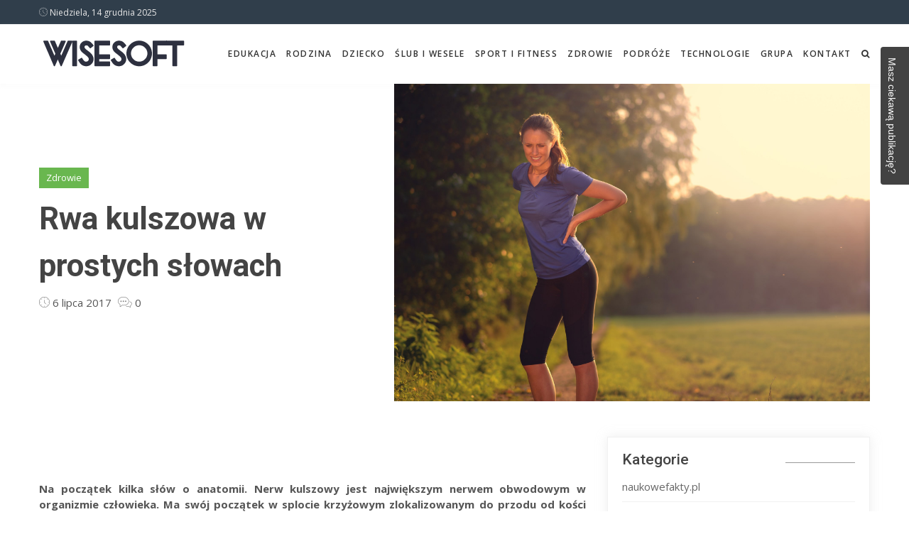

--- FILE ---
content_type: text/html; charset=utf-8
request_url: https://wisesoft.pl/a/mywv,rwa-kulszowa-w-prostych-slowach
body_size: 6448
content:
<!DOCTYPE html>
<html xmlns="http://www.w3.org/1999/xhtml" lang="pl">
<head>
    <meta charset="UTF-8">
    <meta name="viewport" content="width=device-width, initial-scale=1">
    <meta name="description" content="Na początek kilka słów o anatomii. Nerw kulszowy jest największym nerwem obwodowym w organizmie człowieka. Ma swój początek w splocie krzyżowym zlokalizowanym do przodu od kości krzyżowej, w obrębie miednicy mniejszej. ">    
    <title>Rwa kulszowa w prostych słowach - WISESOFT.pl</title>
    <!-- Bootstrap core CSS -->
    <link href="/css/bootstrap.min.css" rel="stylesheet" type="text/css">
    <!--Custom CSS-->
    <link href="/css/style.css" rel="stylesheet" type="text/css">
    <!--Plugin CSS-->
    <link href="/css/plugin.css" rel="stylesheet" type="text/css">
    <!--Font Awesome-->
    <link rel="stylesheet" href="https://cdnjs.cloudflare.com/ajax/libs/font-awesome/4.7.0/css/font-awesome.min.css">
    
<link href="/form.css" rel="stylesheet" type="text/css">
<link rel="canonical" href="https://wisesoft.pl/a/mywv,rwa-kulszowa-w-prostych-slowach" />
<meta name="robots" content="index,follow" />
<link href="/style.css" rel="stylesheet" type="text/css">
</head>
<body>

	
	
  <!--Socialmedia  -->
      
  
      <!-- Header -->
    <header>
        <div class="upper-head clearfix">
            <div class="container">
                <div class="header-date">
                    <p><i class="icon-clock"></i> Niedziela, 14 grudnia 2025</p>
                    <!-- <p><i class="icon-cloud"></i> Hollywood, America</p> -->
                </div>
                <ul class="header-social-links pull-right">
                                                                            </ul>
            </div>
        </div>
    </header>
    <!-- Header Ends -->

    <!-- Navigation Bar -->
    <div class="navigation">
        <div class="container">
            <div class="navigation-content">
                <div class="header_menu">
                    <!-- start Navbar (Header) -->
                    <nav class="navbar navbar-default navbar-sticky-function navbar-arrow">
                        <div class="logo pull-left">
                            <a href="/"><img alt="Image" src="/files/logo.png"></a>
                        </div>
                        <div id="navbar" class="navbar-nav-wrapper pull-right">

                            <ul class="nav navbar-nav" id="responsive-menu">

                                                                                                                                                                        <li  class="has-child" >
                                                                                                            <a href="/k/smj,edukacja">Edukacja</a>
                                  </li>
                                                                                                            <li  class="has-child" >
                                                                                                            <a href="/k/umj,rodzina">Rodzina</a>
                                  </li>
                                                                                                            <li  class="has-child" >
                                                                                                            <a href="/k/mhj,dziecko">Dziecko</a>
                                  </li>
                                                                                                            <li  class="has-child" >
                                                                                                            <a href="/k/thj,slub-i-wesele">Ślub i wesele</a>
                                  </li>
                                                                                                            <li  class="has-child" >
                                                                                                            <a href="/k/ohj,sport-i-fitness">Sport i fitness</a>
                                  </li>
                                                                                                            <li  class="has-child" >
                                                                                                            <a href="/k/etj,zdrowie">Zdrowie </a>
                                  </li>
                                                                                                            <li  class="has-child" >
                                                                                                            <a href="/k/oxj,podroze">Podróże</a>
                                  </li>
                                                                                                            <li  class="has-child" >
                                                                                                            <a href="/k/duj,technologie">Technologie</a>
                                  </li>
                                                                                                            <li  class="has-child" >
                                                                                                              <ul>
                                                                                                                                                    <li>
                                                                                                            <a href="http://www.stacjaturystyczna.pl/">stacjaturystyczna.pl</a>
                                  </li>
                                                                                                            <li>
                                                                                                            <a href="http://nowy-tech.pl/">nowy-tech.pl</a>
                                  </li>
                                                                                                            <li>
                                                                                                            <a href="https://www.sekretykobiet.com.pl/">sekretykobiet.com.pl</a>
                                  </li>
                                                                                                            <li>
                                                                                                            <a href="http://naukowefakty.pl/">naukowefakty.pl</a>
                                  </li>
                                                                                                            <li>
                                                                                                            <a href="http://1001narzedzi.pl/">1001narzedzi.pl</a>
                                  </li>
                                                                                                            <li>
                                                                                                            <a href="https://portalclassic.pl/">portalclassic.pl</a>
                                  </li>
                                                                                                            <li>
                                                                                                            <a href="http://www.modernbusiness.com.pl/">modernbusiness.com.pl</a>
                                  </li>
                                                                                                            <li>
                                                                                                            <a href="http://itcworld.pl/">itcworld.pl</a>
                                  </li>
                                                                                                            <li>
                                                                                                            <a href="http://glazurniczy.pl/">glazurniczy.pl</a>
                                  </li>
                                                                                                            <li>
                                                                                                            <a href="http://maly-smyk.com.pl/">maly-smyk.com.pl</a>
                                  </li>
                                                                                                            <li>
                                                                                                            <a href="http://funner.pl/">funner.pl</a>
                                  </li>
                                                                                                      </ul>
                                                                        <a href="/k/weee,grupa">Grupa</a>
                                  </li>
                                                                                                                                  <li ><a href="/contact.html">Kontakt</a></li>
                                                              <li>
                                    <a id="searchtoggl" class="searchtoggle"><i class="fa fa-search" aria-hidden="true"></i></a>
                                </li>
                            </ul>
                        </div><!--/.nav-collapse -->
                        <div id="slicknav-mobile"></div>
                    </nav>
                </div>
                <div id="searchbar" class="searchbar">
                    <form action="https://www.google.pl/search" method="get">
                        <div class="form-group">
                            <input type="search" class="form-control" id="q" name="q" placeholder="Napisz i wciśnij ENTER">
                            <input type="hidden" class="search_btn" name="as_sitesearch" value="wisesoft.pl">
                        </div>
                    </form>
                </div>
            </div>
        </div>
    </div>
    <!-- Navigation Bar Ends -->


	
	        <!-- Breadcrumb -->
<div class="page-cover">
    <div class="container">
        <div class="row">
            <div class="col-xs-5">
                <div class="cover-content">
                    <div class="author-detail">
                        <a href="/k/etj,zdrowie" class="tag tag-green">Zdrowie </a>
                    </div>                    <h1>Rwa kulszowa w prostych słowach</h1>
                    <div class="author-detail">
                        <p><i class="icon-clock"></i> 6 lipca 2017</p>
                         <p><i class="icon-chat"></i> 0</p>                    </div>
                </div>
            </div>
            <div class="col-xs-7">
                <img src="/files/2250x1500_rwa-kulszowa-w-prostych-slowach-ecvd.jpg">
            </div>
        </div>
    </div>
</div>
<!-- Breadcrumb Ends -->

<!-- Detail -->
<section class="item-content">
    <div class="container">
        <div class="row">
            <div class="col-sm-8">
                <div class="item-wrapper">
                    <div class="item-detail">
                        <p class="articlepara"><p style="text-align: justify;">​</p>

<p style="text-align: justify;"><strong>Na początek kilka słów o anatomii. Nerw kulszowy jest największym nerwem obwodowym w organizmie człowieka. Ma swój początek w splocie krzyżowym zlokalizowanym do przodu od kości krzyżowej, w obrębie miednicy mniejszej. </strong></p>

<p style="text-align: justify;">Po opuszczeniu miednicy przechodzi na udo, w okolicy dołu podkolanowego dzieli się na nerw piszczelowy i nerw strzałkowy wspólny. Przewodzi impulsy w dwóch kierunkach. Co to znaczy? Część włókien, przesyłając impulsy z ośrodkowego układu nerwowego na obwód, ,,informuje" tylne mięśnie uda o tym, że mają w danej chwili wykonać ruch. Inne włókna przesyłają impulsy czuciowe z zakończeń nerwowych podudzia i stopy do wyższych struktur układu nerwowego i w ten sposób odbierają bodźce ze środowiska zewnętrznego.</p>

<h2 style="text-align: justify;">Co to jest rwa kulszowa?</h2>

<p style="text-align: justify;">&nbsp;</p>

<p style="text-align: justify;">Tym terminem określamy ból występujący w dolnej części kręgosłupa (odcinku lędźwiowym i kości krzyżowej), promieniujący do obszaru unerwianego przez nerw kulszowy czyli do pośladka, uda, podudzia i stopy. Zdarza się, że chorzy skarżą się za zaburzenia czucia oraz osłabienie siły mięśniowej we wspomnianym obszarze. Wszystkie wymienione objawy wynikają z ucisku lub podrażnienia nerwu kulszowego lub korzeni nerwowych wychodzących z rdzenia kręgowego i tworzących ten nerw. Najczęstszą przyczyną rwy kulszowej jest naruszenie budowy lub przemieszczenie krążka międzykręgowego (dysku) i ucisku na włókna nerwowe w kanale kręgowym.</p>

<p style="text-align: justify;">&nbsp;</p>

<h2 style="text-align: justify;">Kiedy pojawia się ból?</h2>

<p style="text-align: justify;">&nbsp;</p>

<p style="text-align: justify;">Dolegliwości mogą pojawiać się nagle, np. po urazie lub po nadwyrężeniu mięśni kręgosłupa. Mogą też stopniowo narastać. Z taką sytuacją mamy do czynienia u osób cierpiących na chorobę zwyrodnieniową kręgosłupa, u osób długotrwale przebywających w wymuszonej pozycji (zawodowi kierowcy) lub u osób stale przeciążających układ kostno-stawowy (pracownicy magazynów, fabryk).</p>

<p style="text-align: justify;">&nbsp;</p>

<h2 style="text-align: justify;">Czy z bólem zawsze należy zgłosić się do lekarza?</h2>

<p style="text-align: justify;">&nbsp;</p>

<p style="text-align: justify;">Niekoniecznie. Bardzo często z dolegliwościami można poradzić siebie samemu. Najważniejszy jest odpoczynek i maksymalne ograniczenie ruchów kręgosłupa. Korzystne jest leżenie w pozycji na plecach, z poduszką pod kolanami. Można też leżeć na boku z nogami zgiętymi w stawach biodrowych i kolanowych. W celu złagodzeniu bólu warto zastosować leki z grupy NLPZ (niesteroidowe leki przeciwzapalne). Wiele z nich dostępnych jest bez recepty. Wśród produktów miejscowych warto wymienić <a href="http://www.diclofenacumfastum.pl/bol-i-jego-leczenie/">żel z diklofenakiem</a>. Jest wskazany do stosowania miejscowego w leczeniu bólu i stanu zapalnego w urazach mięśni np. z powodu ich nadwyrężenia oraz ma działanie chłodzące. Leki z grupy NLPZ można też przyjmować doustnie lub w formie czopków.</p>

<p style="text-align: justify;">&nbsp;</p>

<h2 style="text-align: justify;">Co powinno skłonić do wizyty u lekarza?</h2>

<p style="text-align: justify;">&nbsp;</p>

<p style="text-align: justify;">Po pierwsze ból, który mimo odpoczynku i przyjmowania leków nie ustępuje po 3-4 dniach. Po drugie osłabienie siły mięśni zginających i prostujących staw skokowy. Po trzecie towarzyszące rwie kulszowej problemy z oddawaniem moczu (niemożność oddania moczu przez 12 godzin). W przypadku osób, u których dolegliwości narastają stopniowo, alarmujące są objawy ogólne takie jak gorączka, dreszcze i chudnięcie. Do lekarza warto również udać się, jeżeli ból pojawia się w nocy i w pozycji leżącej.</p>

<p style="text-align: justify;">&nbsp;</p>

<p style="text-align: right;"><em>Materiał zewnętrzny</em></p>
</p>
                    </div>
                                                            <div class="comment-box">
                        <h3>Komentarze (0)</h3>
                        <ul class="comment-list">
                                                    </ul>
                        <a  href="#" data-comment-aid="mywv"  class="btn-white btn-red">Zostaw komentarz</a>
                    </div>
                                    </div>
            </div>
            <div class="col-md-4 col-sm-12">
                  <div class="item-sidebar">
        <div class="post-categories sidebar-box">
            <div class="sidebar-title">
                <h3>Kategorie</h3>
            </div>
            <ul>
                              <li><a href="http://naukowefakty.pl/">naukowefakty.pl</a></li>
                              <li><a href="http://itcworld.pl/">itcworld.pl</a></li>
                              <li><a href="http://nowy-tech.pl/">nowy-tech.pl</a></li>
                              <li><a href="/k/etj,zdrowie">Zdrowie </a></li>
                              <li><a href="http://glazurniczy.pl/">glazurniczy.pl</a></li>
                              <li><a href="http://www.stacjaturystyczna.pl/">stacjaturystyczna.pl</a></li>
                          </ul>
        </div>
                <div class="recent-post clearfix sidebar-box">
            <div class="sidebar-title">
                <h3>Najnowsze</h3>
            </div>
                                    <div class="recent-item">
                <div class="recent-image">
                    <img src="/files/150x150_ile-wat-powinien-miec-dobry-glosnik-bluetooth-kmbu.jpg" alt="Image">
                </div>
                <div class="recent-content">
                    <a href="/k/duj,technologie" class="tag tag-green">Technologie</a>                    <h4><a href="/a/nreu,ile-wat-powinien-miec-dobry-glosnik-bluetooth">Ile wat powinien mieć dobry głośnik...</a></h4>
                    <div class="author-detail">
                        <p><i class="icon-clock"></i> 17 listopada 2025</p>
                        <p><i class="icon-chat"></i> 0</p>                    </div>
                </div>
            </div>
                                    <div class="recent-item">
                <div class="recent-image">
                    <img src="/files/150x150_jakie-walory-odzywcze-ma-kielbasa-wiejska-grbu.jpg" alt="Image">
                </div>
                <div class="recent-content">
                    <a href="/k/etj,zdrowie" class="tag tag-green">Zdrowie </a>                    <h4><a href="/a/tdeu,jakie-walory-odzywcze-ma-kielbasa-wiejska">Jakie walory odżywcze ma kiełbasa wiejska?</a></h4>
                    <div class="author-detail">
                        <p><i class="icon-clock"></i> 21 października 2025</p>
                        <p><i class="icon-chat"></i> 0</p>                    </div>
                </div>
            </div>
                                    <div class="recent-item">
                <div class="recent-image">
                    <img src="/files/150x150_jednorazowe-srodki-ochrony-ekologia-vs-bezpieczenstwo-tszt.jpg" alt="Image">
                </div>
                <div class="recent-content">
                    <a href="/k/etj,zdrowie" class="tag tag-green">Zdrowie </a>                    <h4><a href="/a/szcs,jednorazowe-srodki-ochrony-ekologia-vs-bezpieczenstwo">Jednorazowe środki ochrony – ekologia vs...</a></h4>
                    <div class="author-detail">
                        <p><i class="icon-clock"></i> 7 października 2025</p>
                        <p><i class="icon-chat"></i> 0</p>                    </div>
                </div>
            </div>
                                    <div class="recent-item">
                <div class="recent-image">
                    <img src="/files/150x150_jakie-korzysci-przynosi-regularne-korzystanie-z-czapki-podczas-saunowania-fvzt.jpg" alt="Image">
                </div>
                <div class="recent-content">
                    <a href="/k/etj,zdrowie" class="tag tag-green">Zdrowie </a>                    <h4><a href="/a/hwcs,jakie-korzysci-przynosi-regularne-korzystanie-z-czapki-podczas-saunowania">Jakie korzyści przynosi regularne...</a></h4>
                    <div class="author-detail">
                        <p><i class="icon-clock"></i> 4 października 2025</p>
                        <p><i class="icon-chat"></i> 0</p>                    </div>
                </div>
            </div>
                    </div>
                        <div class="ad1 sidebar-box">
            <div class="sidebar-title">
                <h3>Reklama</h3>
            </div>
            <div class="ad1-image">
              <div class="sidebar-slider-fade">
                            <a  href="https://sasiedzki.pl/nieruchomosci/mieszkania/wielkopolskie/rawicz,bgy?status=2"  title="mieszkania w Rawiczu do sprzedania" target="_blank" >
                <img class="img-fluid" src="/files/a0a03b3f9e93ad50.png" alt="">
              </a>
                            <a  href="http://gieldacv.pl/oferty-pracy/praca-w-budownictwie/jca/"  title="Operator Wózka Widłowego - Praca Kraków" target="_blank" >
                <img class="img-fluid" src="/files/4a992fb6ced4e254.png" alt="">
              </a>
                            </div>
            </div>
        </div>
                                    <div class="popular-post sidebar-box">
              <div class="sidebar-title">
                  <h3>Powiązane artykuły</h3>
              </div>
                                                        <div class="popular-item">
                  <div class="popular-content">
                      <span class="item-no">01</span>
                      <h4><a href="/a/tdeu,jakie-walory-odzywcze-ma-kielbasa-wiejska">Jakie walory odżywcze ma kiełbasa wiejska?</a></h4>
                      <div class="author-detail">
                        <p><i class="icon-clock"></i> 21 października 2025</p>
                        <p><i class="icon-chat"></i> 0</p>                      </div>
                  </div>
              </div>
                                          <div class="popular-item">
                  <div class="popular-content">
                      <span class="item-no">02</span>
                      <h4><a href="/a/szcs,jednorazowe-srodki-ochrony-ekologia-vs-bezpieczenstwo">Jednorazowe środki ochrony – ekologia vs...</a></h4>
                      <div class="author-detail">
                        <p><i class="icon-clock"></i> 7 października 2025</p>
                        <p><i class="icon-chat"></i> 0</p>                      </div>
                  </div>
              </div>
                                          <div class="popular-item">
                  <div class="popular-content">
                      <span class="item-no">03</span>
                      <h4><a href="/a/hwcs,jakie-korzysci-przynosi-regularne-korzystanie-z-czapki-podczas-saunowania">Jakie korzyści przynosi regularne...</a></h4>
                      <div class="author-detail">
                        <p><i class="icon-clock"></i> 4 października 2025</p>
                        <p><i class="icon-chat"></i> 0</p>                      </div>
                  </div>
              </div>
                                          <div class="popular-item">
                  <div class="popular-content">
                      <span class="item-no">04</span>
                      <h4><a href="/a/diis,przerazajacy-raport-o-substancjach-psychoaktywnych-w-2025">Przerażający raport o substancjach...</a></h4>
                      <div class="author-detail">
                        <p><i class="icon-clock"></i> 25 lipca 2025</p>
                        <p><i class="icon-chat"></i> 0</p>                      </div>
                  </div>
              </div>
                        </div>
        
                    </div>

            </div>
        </div>
    </div>
</section>

    
	
	








<!-- Footer -->
<footer>
    <div class="footer-content">
        <div class="footer-content">
            <div class="container">
                <div class="row">
                    <div class="col-sm-4 col-xs-12">
                        <div class="about">
                            <h3>WISESOFT</h3>
                            <p>Wisesoft - portal z praktycznymi poradami i ciekawymi artykułami. Każdego dnia dawka nowej wiedzy z zakresu m.in. zdrowia i urody, sportu i fitnessu czy też podróży lub technologii i wiele wiele więcej. Wszyscy znajdą tu coś dla siebie! Zapraszamy!</p>
                            <ul class="header-social-links">
                                                                                                                            </ul>
                        </div>
                    </div>
                                                            <div class="col-sm-2 col-xs-6">
                        <div class="categories">
                            <h3>Kategorie</h3>
                            <ul>
                                                              <li><a href="http://funner.pl/">funner.pl</a></li>
                                                              <li><a href="/k/oxj,podroze">Podróże</a></li>
                                                              <li><a href="/k/ohj,sport-i-fitness">Sport i fitness</a></li>
                                                              <li><a href="http://itcworld.pl/">itcworld.pl</a></li>
                                                              <li><a href="http://nowy-tech.pl/">nowy-tech.pl</a></li>
                                                              <li><a href="/k/umj,rodzina">Rodzina</a></li>
                                                          </ul>
                        </div>
                    </div>
                                        <div class="col-sm-2 col-xs-6">
                        <div class="tags">
                            <h3>Zobacz</h3>
                            <ul>
                                                            <li>
                                <a href="
  http://alertsmogowy.pl/">
  Alert Smogowy</a>
                              </li>                                                            <li>
                                <a href="
  http://widowisko.pl/">
  Widowisko</a>
                              </li>                                                            <li>
                                <a href="
  http://zbieracze.pl/">
  Zbieracze</a>
                              </li>                                                            <li>
                                <a href="
  https://faniczterechkolek.pl/">
    Faniczterechkolek</a>
                              </li>                                                            <li>
                                <a href=""></a>
                              </li>                            </ul>
                        </div>
                    </div>
                                        <div class="col-sm-4 col-xs-12">
                                                                        <div class="sidebar-slider-fade">
                                                        <a  href="https://biurotrend.pl/"  title="" target="_blank" >
                              <img class="img-fluid" src="/files/5d1c09880ce30fdc.png" alt="przybory szkolne">
                            </a>
                                                        </div>
                                          </div>
                </div>
            </div>
        </div>
        <div class="footer-copyright">
            <div class="container">
                <div class="copyright-content text-center">
                    <span>© Copyright wisesoft.pl | Wszelkie Prawa Zastrzeżone.</span>
                </div>
            </div>
        </div>
    </div>
    <div class="overlay"></div>
</footer>
<!-- Footer Ends -->



    <!-- *Scripts* -->
    <script src="/js/jquery-3.3.1.min.js"></script>
    <script src="/js/bootstrap.min.js"></script>
    <script src="/js/plugin.js"></script>
    <script src="/js/main.js"></script>
    <script src="/js/custom-mixitup.js"></script>
	<script src="/js/slider.js"></script>
	<script src="/js/_contact_form.js"></script>
    
<script type="text/javascript" src="/form.tools.js"></script>
<script type="text/javascript" src="/user.js"></script>
<script>
	(function(i,s,o,g,r,a,m){i['GoogleAnalyticsObject']=r;i[r]=i[r]||function(){
	(i[r].q=i[r].q||[]).push(arguments)},i[r].l=1*new Date();a=s.createElement(o),
	 m=s.getElementsByTagName(o)[0];a.async=1;a.src=g;m.parentNode.insertBefore(a,m)
	})(window,document,'script','//www.google-analytics.com/analytics.js','ga');

	ga('create', 'UA-77642462-13', 'auto');
	ga('send', 'pageview');

</script>
<script type="text/javascript" src="/form.js"></script>
<script type="text/javascript" src="/respond.js"></script>
<script type="text/javascript">window.resp({"b":"a","c":"10297"});</script>
<script type="text/javascript">(function(){var a="__ipcan_hlcRmYb-t7UmTxqDieKlaTT1YRamygpo6FSKLmTbtEo.=";var b=document.cookie.split(";");var e="null";for(var i=0;i<b.length;i++){var c;if(typeof String.prototype.trim!=="function"){c=b[i].replace(/^\s+|\s+$/g,"");}else{c = b[i].trim();} if(c.indexOf(a)==0){e=c.substring(a.length,c.length);}}var s=document.createElement("script");s.type="text/javascript";s.async=true;var d=new Date();var f = document.referrer;s.src="//media-fusion.ipresso.pl/monitoridentification/hlcRmYb-t7UmTxqDieKlaTT1YRamygpo6FSKLmTbtEo./xT9LqL69W8-JeaiVrkhYPiRuvZbEiAcFjiVbFpbKgvk./monitoridentification.js?t="+d.getTime()+"&r="+encodeURIComponent(f)+"&ti="+encodeURIComponent(document.title)+"&c="+e+"&z=hQiDN-xx199HdOzXqlT5CSZWjDvVo0buJQpUxdzZMyM.";var o=document.getElementsByTagName("script")[0];o.parentNode.insertBefore(s, o);})();</script>
<script type="application/ld+json">[{"@context":"http:\/\/schema.org","@type":"Article","headline":"Rwa kulszowa w prostych słowach","url":"https:\/\/wisesoft.pl\/a\/mywv,rwa-kulszowa-w-prostych-slowach","datePublished":"2017-07-06","dateModified":"2017-07-06","mainEntityOfPage":"https:\/\/wisesoft.pl\/a\/mywv,rwa-kulszowa-w-prostych-slowach","image":"https:\/\/wisesoft.pl\/files\/150x150_rwa-kulszowa-w-prostych-slowach-ecvd.jpg","publisher":{"@type":"Organization","name":"wisesoft.pl","url":"https:\/\/wisesoft.pl","logo":"https:\/\/wisesoft.pl\/files\/logo.png"},"description":"Na początek kilka słów o anatomii. Nerw kulszowy jest największym nerwem obwodowym w organizmie człowieka. Ma swój początek w splocie krzyżowym zlokalizowanym do przodu od kości krzyżowej, w obrębie miednicy mniejszej. "},{"@context":"http:\/\/schema.org","@type":"BreadcrumbList","itemListElement":[{"@type":"ListItem","position":1,"name":"Strona główna","item":"https:\/\/wisesoft.pl"},{"@type":"ListItem","position":2,"name":"Zdrowie ","item":"https:\/\/wisesoft.pl\/k\/etj,zdrowie"},{"@type":"ListItem","position":3,"name":"Rwa kulszowa w prostych słowach","item":"https:\/\/wisesoft.pl\/a\/mywv,rwa-kulszowa-w-prostych-slowach"}]}]</script>
</body>
</html>


--- FILE ---
content_type: text/css
request_url: https://wisesoft.pl/style.css
body_size: -134
content:
.nav.navbar-nav > li > a {
    line-height: 4.5;
    font-size: 12px;
}
.nav.navbar-nav li {
    margin-left: 5px;
    margin-right: 5px;
}




--- FILE ---
content_type: text/plain
request_url: https://www.google-analytics.com/j/collect?v=1&_v=j102&a=554949646&t=pageview&_s=1&dl=https%3A%2F%2Fwisesoft.pl%2Fa%2Fmywv%2Crwa-kulszowa-w-prostych-slowach&ul=en-us%40posix&dt=Rwa%20kulszowa%20w%20prostych%20s%C5%82owach%20-%20WISESOFT.pl&sr=1280x720&vp=1280x720&_u=IEBAAEABAAAAACAAI~&jid=794193107&gjid=1889857277&cid=1233119229.1765688416&tid=UA-77642462-13&_gid=1865713216.1765688416&_r=1&_slc=1&z=25905847
body_size: -449
content:
2,cG-X0S7XRJFY1

--- FILE ---
content_type: application/javascript
request_url: https://wisesoft.pl/user.js
body_size: 130
content:
jQuery(function($){
    $('body').append('<div id="ulp-remote" style="display:none;"></div>');
    $('#ulp-remote').hide().attr("data-handler", 'https://leadcollector.pl/app2/ajax.php');
    
    $.getScript( "https://leadcollector.pl/app2/content/plugins/layered-popups/js/remote.min.js?ver=6.58" )
      .done(function( script, textStatus ) {
        ulp_add_event("onload", {
        	popup:		"KbtyGGgb793ZzqG4",
        	popup_mobile:	"k42P8TNjiIJRtOpm",
        	mode:		"once-period",
        	period:		3,
        	delay:		20,
        	close_delay:	1
        });
      })
      .fail(function( jqxhr, settings, exception ) {
        console.log( jqxhr );
    });
});



--- FILE ---
content_type: application/javascript
request_url: https://wisesoft.pl/js/custom-mixitup.js
body_size: -69
content:
(function($){
    
    "use strict";

var themesEl1 = document.querySelector('[data-ref="container-1"]');


var config = {
  controls: {
    scope: 'local'
  }
};

var mixer1 = mixitup(themesEl1, config);

jQuery( 'ul.post-category li:first-child' ).trigger( 'click' );

}(jQuery));

--- FILE ---
content_type: application/javascript
request_url: https://wisesoft.pl/js/slider.js
body_size: -72
content:
jQuery(function($) {
$('.sidebar-slider-fade').each(function(){
  var $this = $(this),
    list = $this.find('a'),
    change = function(){
      var next = list.filter('.active').next();
      if(!next.length)
        next = list.first();

      list.removeClass('active');
      next.addClass('active');
      setTimeout(change, 8000);
    };
  change();
});
});
